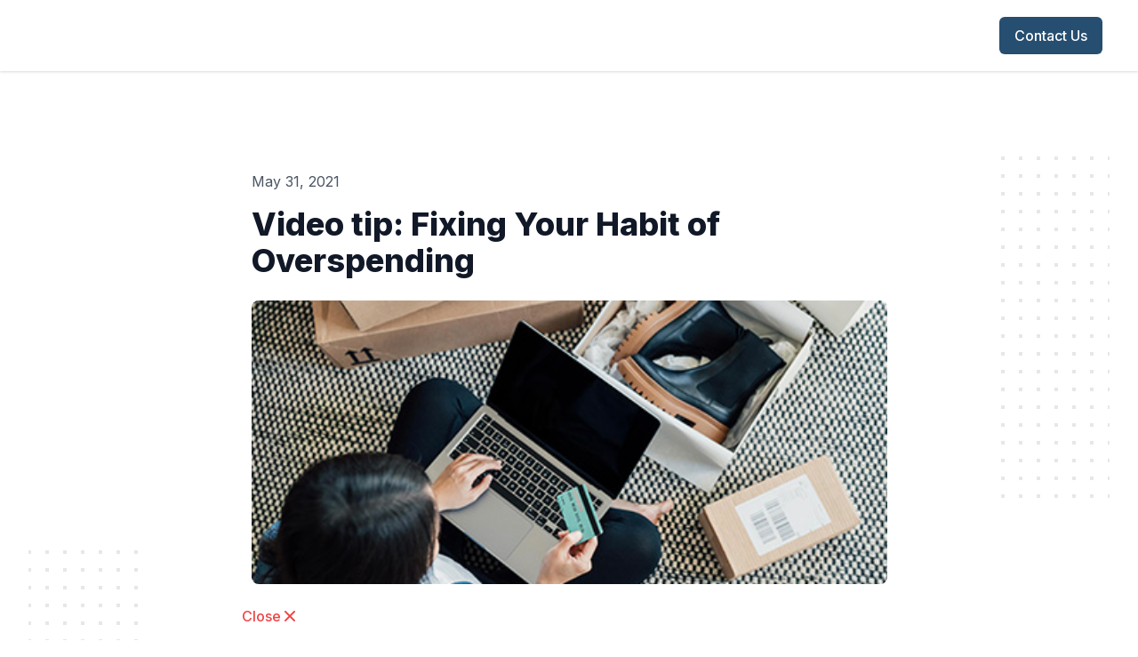

--- FILE ---
content_type: text/html; charset=UTF-8
request_url: https://player.vimeo.com/video/555438396
body_size: 6439
content:
<!DOCTYPE html>
<html lang="en">
<head>
  <meta charset="utf-8">
  <meta name="viewport" content="width=device-width,initial-scale=1,user-scalable=yes">
  
  <link rel="canonical" href="https://player.vimeo.com/video/555438396">
  <meta name="googlebot" content="noindex,indexifembedded">
  
  
  <title>Fixing Your Habit of Overspending on Vimeo</title>
  <style>
      body, html, .player, .fallback {
          overflow: hidden;
          width: 100%;
          height: 100%;
          margin: 0;
          padding: 0;
      }
      .fallback {
          
              background-color: transparent;
          
      }
      .player.loading { opacity: 0; }
      .fallback iframe {
          position: fixed;
          left: 0;
          top: 0;
          width: 100%;
          height: 100%;
      }
  </style>
  <link rel="modulepreload" href="https://f.vimeocdn.com/p/4.46.25/js/player.module.js" crossorigin="anonymous">
  <link rel="modulepreload" href="https://f.vimeocdn.com/p/4.46.25/js/vendor.module.js" crossorigin="anonymous">
  <link rel="preload" href="https://f.vimeocdn.com/p/4.46.25/css/player.css" as="style">
</head>

<body>


<div class="vp-placeholder">
    <style>
        .vp-placeholder,
        .vp-placeholder-thumb,
        .vp-placeholder-thumb::before,
        .vp-placeholder-thumb::after {
            position: absolute;
            top: 0;
            bottom: 0;
            left: 0;
            right: 0;
        }
        .vp-placeholder {
            visibility: hidden;
            width: 100%;
            max-height: 100%;
            height: calc(1080 / 1920 * 100vw);
            max-width: calc(1920 / 1080 * 100vh);
            margin: auto;
        }
        .vp-placeholder-carousel {
            display: none;
            background-color: #000;
            position: absolute;
            left: 0;
            right: 0;
            bottom: -60px;
            height: 60px;
        }
    </style>

    

    
        <style>
            .vp-placeholder-thumb {
                overflow: hidden;
                width: 100%;
                max-height: 100%;
                margin: auto;
            }
            .vp-placeholder-thumb::before,
            .vp-placeholder-thumb::after {
                content: "";
                display: block;
                filter: blur(7px);
                margin: 0;
                background: url(https://i.vimeocdn.com/video/1147838787-c471c668aba24bcf6ff019a58813a27185a616ebdb09693a29c7d80ecc938b52-d?mw=80&q=85) 50% 50% / contain no-repeat;
            }
            .vp-placeholder-thumb::before {
                 
                margin: -30px;
            }
        </style>
    

    <div class="vp-placeholder-thumb"></div>
    <div class="vp-placeholder-carousel"></div>
    <script>function placeholderInit(t,h,d,s,n,o){var i=t.querySelector(".vp-placeholder"),v=t.querySelector(".vp-placeholder-thumb");if(h){var p=function(){try{return window.self!==window.top}catch(a){return!0}}(),w=200,y=415,r=60;if(!p&&window.innerWidth>=w&&window.innerWidth<y){i.style.bottom=r+"px",i.style.maxHeight="calc(100vh - "+r+"px)",i.style.maxWidth="calc("+n+" / "+o+" * (100vh - "+r+"px))";var f=t.querySelector(".vp-placeholder-carousel");f.style.display="block"}}if(d){var e=new Image;e.onload=function(){var a=n/o,c=e.width/e.height;if(c<=.95*a||c>=1.05*a){var l=i.getBoundingClientRect(),g=l.right-l.left,b=l.bottom-l.top,m=window.innerWidth/g*100,x=window.innerHeight/b*100;v.style.height="calc("+e.height+" / "+e.width+" * "+m+"vw)",v.style.maxWidth="calc("+e.width+" / "+e.height+" * "+x+"vh)"}i.style.visibility="visible"},e.src=s}else i.style.visibility="visible"}
</script>
    <script>placeholderInit(document,  false ,  true , "https://i.vimeocdn.com/video/1147838787-c471c668aba24bcf6ff019a58813a27185a616ebdb09693a29c7d80ecc938b52-d?mw=80\u0026q=85",  1920 ,  1080 );</script>
</div>

<div id="player" class="player"></div>
<script>window.playerConfig = {"cdn_url":"https://f.vimeocdn.com","vimeo_api_url":"api.vimeo.com","request":{"files":{"dash":{"cdns":{"akfire_interconnect_quic":{"avc_url":"https://vod-adaptive-ak.vimeocdn.com/exp=1768940098~acl=%2Ffeb7650e-935a-49ca-97a5-fffc9445659f%2Fpsid%3D1deadad9749e9ec0820d8da03ade55e360b7b92db494aad8fdca96d7f4fb3485%2F%2A~hmac=58bd897d94e0761c7dc71b31be9aa58123651f52842fa4dc8d727cbd48104774/feb7650e-935a-49ca-97a5-fffc9445659f/psid=1deadad9749e9ec0820d8da03ade55e360b7b92db494aad8fdca96d7f4fb3485/v2/playlist/av/primary/prot/cXNyPTE/playlist.json?omit=av1-hevc\u0026pathsig=8c953e4f~AFn9Qt0iARmET_d3tqGDS5vCVxjIXMCp3NGkAA6x3II\u0026qsr=1\u0026r=dXM%3D\u0026rh=3CV6o1","origin":"gcs","url":"https://vod-adaptive-ak.vimeocdn.com/exp=1768940098~acl=%2Ffeb7650e-935a-49ca-97a5-fffc9445659f%2Fpsid%3D1deadad9749e9ec0820d8da03ade55e360b7b92db494aad8fdca96d7f4fb3485%2F%2A~hmac=58bd897d94e0761c7dc71b31be9aa58123651f52842fa4dc8d727cbd48104774/feb7650e-935a-49ca-97a5-fffc9445659f/psid=1deadad9749e9ec0820d8da03ade55e360b7b92db494aad8fdca96d7f4fb3485/v2/playlist/av/primary/prot/cXNyPTE/playlist.json?pathsig=8c953e4f~AFn9Qt0iARmET_d3tqGDS5vCVxjIXMCp3NGkAA6x3II\u0026qsr=1\u0026r=dXM%3D\u0026rh=3CV6o1"},"fastly_skyfire":{"avc_url":"https://skyfire.vimeocdn.com/1768940098-0xd27706d2e2c794cf86f6f2c38bc0b230f0165614/feb7650e-935a-49ca-97a5-fffc9445659f/psid=1deadad9749e9ec0820d8da03ade55e360b7b92db494aad8fdca96d7f4fb3485/v2/playlist/av/primary/prot/cXNyPTE/playlist.json?omit=av1-hevc\u0026pathsig=8c953e4f~AFn9Qt0iARmET_d3tqGDS5vCVxjIXMCp3NGkAA6x3II\u0026qsr=1\u0026r=dXM%3D\u0026rh=3CV6o1","origin":"gcs","url":"https://skyfire.vimeocdn.com/1768940098-0xd27706d2e2c794cf86f6f2c38bc0b230f0165614/feb7650e-935a-49ca-97a5-fffc9445659f/psid=1deadad9749e9ec0820d8da03ade55e360b7b92db494aad8fdca96d7f4fb3485/v2/playlist/av/primary/prot/cXNyPTE/playlist.json?pathsig=8c953e4f~AFn9Qt0iARmET_d3tqGDS5vCVxjIXMCp3NGkAA6x3II\u0026qsr=1\u0026r=dXM%3D\u0026rh=3CV6o1"}},"default_cdn":"akfire_interconnect_quic","separate_av":true,"streams":[{"profile":"175","id":"b1674e26-571d-4205-86da-fcb0ceacff46","fps":30,"quality":"1080p"},{"profile":"164","id":"f5ecddd1-a126-4123-911d-e0a5c51dba4f","fps":30,"quality":"360p"},{"profile":"165","id":"59e668f5-4a52-416a-8f62-fa35ba48107a","fps":30,"quality":"540p"},{"profile":"174","id":"82d6c364-6352-4c38-9297-17cd8b810ac1","fps":30,"quality":"720p"},{"profile":"d0b41bac-2bf2-4310-8113-df764d486192","id":"8477850a-4be1-41c3-a518-0d7d0a779dd2","fps":30,"quality":"240p"}],"streams_avc":[{"profile":"d0b41bac-2bf2-4310-8113-df764d486192","id":"8477850a-4be1-41c3-a518-0d7d0a779dd2","fps":30,"quality":"240p"},{"profile":"175","id":"b1674e26-571d-4205-86da-fcb0ceacff46","fps":30,"quality":"1080p"},{"profile":"164","id":"f5ecddd1-a126-4123-911d-e0a5c51dba4f","fps":30,"quality":"360p"},{"profile":"165","id":"59e668f5-4a52-416a-8f62-fa35ba48107a","fps":30,"quality":"540p"},{"profile":"174","id":"82d6c364-6352-4c38-9297-17cd8b810ac1","fps":30,"quality":"720p"}]},"hls":{"cdns":{"akfire_interconnect_quic":{"avc_url":"https://vod-adaptive-ak.vimeocdn.com/exp=1768940098~acl=%2Ffeb7650e-935a-49ca-97a5-fffc9445659f%2Fpsid%3D1deadad9749e9ec0820d8da03ade55e360b7b92db494aad8fdca96d7f4fb3485%2F%2A~hmac=58bd897d94e0761c7dc71b31be9aa58123651f52842fa4dc8d727cbd48104774/feb7650e-935a-49ca-97a5-fffc9445659f/psid=1deadad9749e9ec0820d8da03ade55e360b7b92db494aad8fdca96d7f4fb3485/v2/playlist/av/primary/prot/cXNyPTE/playlist.m3u8?omit=av1-hevc-opus\u0026pathsig=8c953e4f~_ojNGmQJO-trUxz0nM0JX9IvLcaAbYtTNnAa_Dc9Y-c\u0026qsr=1\u0026r=dXM%3D\u0026rh=3CV6o1\u0026sf=fmp4","origin":"gcs","url":"https://vod-adaptive-ak.vimeocdn.com/exp=1768940098~acl=%2Ffeb7650e-935a-49ca-97a5-fffc9445659f%2Fpsid%3D1deadad9749e9ec0820d8da03ade55e360b7b92db494aad8fdca96d7f4fb3485%2F%2A~hmac=58bd897d94e0761c7dc71b31be9aa58123651f52842fa4dc8d727cbd48104774/feb7650e-935a-49ca-97a5-fffc9445659f/psid=1deadad9749e9ec0820d8da03ade55e360b7b92db494aad8fdca96d7f4fb3485/v2/playlist/av/primary/prot/cXNyPTE/playlist.m3u8?omit=opus\u0026pathsig=8c953e4f~_ojNGmQJO-trUxz0nM0JX9IvLcaAbYtTNnAa_Dc9Y-c\u0026qsr=1\u0026r=dXM%3D\u0026rh=3CV6o1\u0026sf=fmp4"},"fastly_skyfire":{"avc_url":"https://skyfire.vimeocdn.com/1768940098-0xd27706d2e2c794cf86f6f2c38bc0b230f0165614/feb7650e-935a-49ca-97a5-fffc9445659f/psid=1deadad9749e9ec0820d8da03ade55e360b7b92db494aad8fdca96d7f4fb3485/v2/playlist/av/primary/prot/cXNyPTE/playlist.m3u8?omit=av1-hevc-opus\u0026pathsig=8c953e4f~_ojNGmQJO-trUxz0nM0JX9IvLcaAbYtTNnAa_Dc9Y-c\u0026qsr=1\u0026r=dXM%3D\u0026rh=3CV6o1\u0026sf=fmp4","origin":"gcs","url":"https://skyfire.vimeocdn.com/1768940098-0xd27706d2e2c794cf86f6f2c38bc0b230f0165614/feb7650e-935a-49ca-97a5-fffc9445659f/psid=1deadad9749e9ec0820d8da03ade55e360b7b92db494aad8fdca96d7f4fb3485/v2/playlist/av/primary/prot/cXNyPTE/playlist.m3u8?omit=opus\u0026pathsig=8c953e4f~_ojNGmQJO-trUxz0nM0JX9IvLcaAbYtTNnAa_Dc9Y-c\u0026qsr=1\u0026r=dXM%3D\u0026rh=3CV6o1\u0026sf=fmp4"}},"default_cdn":"akfire_interconnect_quic","separate_av":true}},"file_codecs":{"av1":[],"avc":["8477850a-4be1-41c3-a518-0d7d0a779dd2","b1674e26-571d-4205-86da-fcb0ceacff46","f5ecddd1-a126-4123-911d-e0a5c51dba4f","59e668f5-4a52-416a-8f62-fa35ba48107a","82d6c364-6352-4c38-9297-17cd8b810ac1"],"hevc":{"dvh1":[],"hdr":[],"sdr":[]}},"lang":"en","referrer":"https://meredithcpasblog.com/blog/video-tip-fixing-your-habit-of-overspending","cookie_domain":".vimeo.com","signature":"6c4dfde39be3b7e3ff061c3f20d13159","timestamp":1768936498,"expires":3600,"thumb_preview":{"url":"https://videoapi-sprites.vimeocdn.com/video-sprites/image/49fdd352-a593-4fa4-9263-686b1c066ac6.0.jpeg?ClientID=sulu\u0026Expires=1768940098\u0026Signature=9b560bc1b0cc87ad21d8c6209056ee462e353e39","height":2880,"width":4260,"frame_height":240,"frame_width":426,"columns":10,"frames":120},"currency":"USD","session":"0346f8bc89d488bf8c3fd76cc18faa4dd6971cdf1768936498","cookie":{"volume":1,"quality":null,"hd":0,"captions":null,"transcript":null,"captions_styles":{"color":null,"fontSize":null,"fontFamily":null,"fontOpacity":null,"bgOpacity":null,"windowColor":null,"windowOpacity":null,"bgColor":null,"edgeStyle":null},"audio_language":null,"audio_kind":null,"qoe_survey_vote":0},"build":{"backend":"31e9776","js":"4.46.25"},"urls":{"js":"https://f.vimeocdn.com/p/4.46.25/js/player.js","js_base":"https://f.vimeocdn.com/p/4.46.25/js","js_module":"https://f.vimeocdn.com/p/4.46.25/js/player.module.js","js_vendor_module":"https://f.vimeocdn.com/p/4.46.25/js/vendor.module.js","locales_js":{"de-DE":"https://f.vimeocdn.com/p/4.46.25/js/player.de-DE.js","en":"https://f.vimeocdn.com/p/4.46.25/js/player.js","es":"https://f.vimeocdn.com/p/4.46.25/js/player.es.js","fr-FR":"https://f.vimeocdn.com/p/4.46.25/js/player.fr-FR.js","ja-JP":"https://f.vimeocdn.com/p/4.46.25/js/player.ja-JP.js","ko-KR":"https://f.vimeocdn.com/p/4.46.25/js/player.ko-KR.js","pt-BR":"https://f.vimeocdn.com/p/4.46.25/js/player.pt-BR.js","zh-CN":"https://f.vimeocdn.com/p/4.46.25/js/player.zh-CN.js"},"ambisonics_js":"https://f.vimeocdn.com/p/external/ambisonics.min.js","barebone_js":"https://f.vimeocdn.com/p/4.46.25/js/barebone.js","chromeless_js":"https://f.vimeocdn.com/p/4.46.25/js/chromeless.js","three_js":"https://f.vimeocdn.com/p/external/three.rvimeo.min.js","vuid_js":"https://f.vimeocdn.com/js_opt/modules/utils/vuid.min.js","hive_sdk":"https://f.vimeocdn.com/p/external/hive-sdk.js","hive_interceptor":"https://f.vimeocdn.com/p/external/hive-interceptor.js","proxy":"https://player.vimeo.com/static/proxy.html","css":"https://f.vimeocdn.com/p/4.46.25/css/player.css","chromeless_css":"https://f.vimeocdn.com/p/4.46.25/css/chromeless.css","fresnel":"https://arclight.vimeo.com/add/player-stats","player_telemetry_url":"https://arclight.vimeo.com/player-events","telemetry_base":"https://lensflare.vimeo.com"},"flags":{"plays":1,"dnt":0,"autohide_controls":0,"preload_video":"metadata_on_hover","qoe_survey_forced":0,"ai_widget":0,"ecdn_delta_updates":0,"disable_mms":0,"check_clip_skipping_forward":0},"country":"US","client":{"ip":"18.191.37.109"},"ab_tests":{"cross_origin_texttracks":{"group":"variant","track":false,"data":null}},"atid":"4063886720.1768936498","ai_widget_signature":"36606b429249334c4dcfc9fc91a7c833cbe95d8451e280fbfc9f1dcf76addf7f_1768940098","config_refresh_url":"https://player.vimeo.com/video/555438396/config/request?atid=4063886720.1768936498\u0026expires=3600\u0026referrer=https%3A%2F%2Fmeredithcpasblog.com%2Fblog%2Fvideo-tip-fixing-your-habit-of-overspending\u0026session=0346f8bc89d488bf8c3fd76cc18faa4dd6971cdf1768936498\u0026signature=6c4dfde39be3b7e3ff061c3f20d13159\u0026time=1768936498\u0026v=1"},"player_url":"player.vimeo.com","video":{"id":555438396,"title":"Fixing Your Habit of Overspending","width":1920,"height":1080,"duration":120,"url":"","share_url":"https://vimeo.com/555438396","embed_code":"\u003ciframe title=\"vimeo-player\" src=\"https://player.vimeo.com/video/555438396?h=a69de6b6a9\" width=\"640\" height=\"360\" frameborder=\"0\" referrerpolicy=\"strict-origin-when-cross-origin\" allow=\"autoplay; fullscreen; picture-in-picture; clipboard-write; encrypted-media; web-share\"   allowfullscreen\u003e\u003c/iframe\u003e","default_to_hd":0,"privacy":"disable","embed_permission":"public","thumbnail_url":"https://i.vimeocdn.com/video/1147838787-c471c668aba24bcf6ff019a58813a27185a616ebdb09693a29c7d80ecc938b52-d","owner":{"id":5964486,"name":"Lee Reams","img":"https://i.vimeocdn.com/portrait/4176169_60x60?sig=3edc3079628e56d839eed6611a3b5967319ee93ddd2593aa17cf32c8dca58d35\u0026v=1\u0026region=us","img_2x":"https://i.vimeocdn.com/portrait/4176169_60x60?sig=3edc3079628e56d839eed6611a3b5967319ee93ddd2593aa17cf32c8dca58d35\u0026v=1\u0026region=us","url":"https://vimeo.com/clientwhys","account_type":"pro"},"spatial":0,"live_event":null,"version":{"current":null,"available":[{"id":234118113,"file_id":2627372661,"is_current":true}]},"unlisted_hash":null,"rating":{"id":3},"fps":30,"bypass_token":"eyJ0eXAiOiJKV1QiLCJhbGciOiJIUzI1NiJ9.eyJjbGlwX2lkIjo1NTU0MzgzOTYsImV4cCI6MTc2ODk0MDEwMH0.RJ-5THhmFiCg6X6MPUCF0Ar9leCv86KYBrrHxG4WyaY","channel_layout":"stereo","ai":0,"locale":""},"user":{"id":0,"team_id":0,"team_origin_user_id":0,"account_type":"none","liked":0,"watch_later":0,"owner":0,"mod":0,"logged_in":0,"private_mode_enabled":0,"vimeo_api_client_token":"eyJhbGciOiJIUzI1NiIsInR5cCI6IkpXVCJ9.eyJzZXNzaW9uX2lkIjoiMDM0NmY4YmM4OWQ0ODhiZjhjM2ZkNzZjYzE4ZmFhNGRkNjk3MWNkZjE3Njg5MzY0OTgiLCJleHAiOjE3Njg5NDAwOTgsImFwcF9pZCI6MTE4MzU5LCJzY29wZXMiOiJwdWJsaWMgc3RhdHMifQ.rt0KfW-L7zXTtOBh9WKLUDYgOCsSRJp3RF4JQpvSlqY"},"view":1,"vimeo_url":"vimeo.com","embed":{"audio_track":"","autoplay":0,"autopause":1,"dnt":0,"editor":0,"keyboard":1,"log_plays":1,"loop":0,"muted":0,"on_site":0,"texttrack":"","transparent":1,"outro":"beginning","playsinline":1,"quality":null,"player_id":"","api":null,"app_id":"","color":"","color_one":"000000","color_two":"00adef","color_three":"ffffff","color_four":"000000","context":"embed.main","settings":{"auto_pip":1,"badge":0,"byline":0,"collections":0,"color":0,"force_color_one":0,"force_color_two":0,"force_color_three":0,"force_color_four":0,"embed":0,"fullscreen":1,"like":0,"logo":0,"playbar":1,"portrait":0,"pip":1,"share":0,"spatial_compass":0,"spatial_label":0,"speed":1,"title":0,"volume":1,"watch_later":0,"watch_full_video":1,"controls":1,"airplay":1,"audio_tracks":1,"chapters":1,"chromecast":1,"cc":1,"transcript":1,"quality":1,"play_button_position":0,"ask_ai":0,"skipping_forward":1,"debug_payload_collection_policy":"default"},"create_interactive":{"has_create_interactive":false,"viddata_url":""},"min_quality":null,"max_quality":null,"initial_quality":null,"prefer_mms":1}}</script>
<script>const fullscreenSupported="exitFullscreen"in document||"webkitExitFullscreen"in document||"webkitCancelFullScreen"in document||"mozCancelFullScreen"in document||"msExitFullscreen"in document||"webkitEnterFullScreen"in document.createElement("video");var isIE=checkIE(window.navigator.userAgent),incompatibleBrowser=!fullscreenSupported||isIE;window.noModuleLoading=!1,window.dynamicImportSupported=!1,window.cssLayersSupported=typeof CSSLayerBlockRule<"u",window.isInIFrame=function(){try{return window.self!==window.top}catch(e){return!0}}(),!window.isInIFrame&&/twitter/i.test(navigator.userAgent)&&window.playerConfig.video.url&&(window.location=window.playerConfig.video.url),window.playerConfig.request.lang&&document.documentElement.setAttribute("lang",window.playerConfig.request.lang),window.loadScript=function(e){var n=document.getElementsByTagName("script")[0];n&&n.parentNode?n.parentNode.insertBefore(e,n):document.head.appendChild(e)},window.loadVUID=function(){if(!window.playerConfig.request.flags.dnt&&!window.playerConfig.embed.dnt){window._vuid=[["pid",window.playerConfig.request.session]];var e=document.createElement("script");e.async=!0,e.src=window.playerConfig.request.urls.vuid_js,window.loadScript(e)}},window.loadCSS=function(e,n){var i={cssDone:!1,startTime:new Date().getTime(),link:e.createElement("link")};return i.link.rel="stylesheet",i.link.href=n,e.getElementsByTagName("head")[0].appendChild(i.link),i.link.onload=function(){i.cssDone=!0},i},window.loadLegacyJS=function(e,n){if(incompatibleBrowser){var i=e.querySelector(".vp-placeholder");i&&i.parentNode&&i.parentNode.removeChild(i);let a=`/video/${window.playerConfig.video.id}/fallback`;window.playerConfig.request.referrer&&(a+=`?referrer=${window.playerConfig.request.referrer}`),n.innerHTML=`<div class="fallback"><iframe title="unsupported message" src="${a}" frameborder="0"></iframe></div>`}else{n.className="player loading";var t=window.loadCSS(e,window.playerConfig.request.urls.css),r=e.createElement("script"),o=!1;r.src=window.playerConfig.request.urls.js,window.loadScript(r),r["onreadystatechange"in r?"onreadystatechange":"onload"]=function(){!o&&(!this.readyState||this.readyState==="loaded"||this.readyState==="complete")&&(o=!0,playerObject=new VimeoPlayer(n,window.playerConfig,t.cssDone||{link:t.link,startTime:t.startTime}))},window.loadVUID()}};function checkIE(e){e=e&&e.toLowerCase?e.toLowerCase():"";function n(r){return r=r.toLowerCase(),new RegExp(r).test(e);return browserRegEx}var i=n("msie")?parseFloat(e.replace(/^.*msie (\d+).*$/,"$1")):!1,t=n("trident")?parseFloat(e.replace(/^.*trident\/(\d+)\.(\d+).*$/,"$1.$2"))+4:!1;return i||t}
</script>
<script nomodule>
  window.noModuleLoading = true;
  var playerEl = document.getElementById('player');
  window.loadLegacyJS(document, playerEl);
</script>
<script type="module">try{import("").catch(()=>{})}catch(t){}window.dynamicImportSupported=!0;
</script>
<script type="module">if(!window.dynamicImportSupported||!window.cssLayersSupported){if(!window.noModuleLoading){window.noModuleLoading=!0;var playerEl=document.getElementById("player");window.loadLegacyJS(document,playerEl)}var moduleScriptLoader=document.getElementById("js-module-block");moduleScriptLoader&&moduleScriptLoader.parentElement.removeChild(moduleScriptLoader)}
</script>
<script type="module" id="js-module-block">if(!window.noModuleLoading&&window.dynamicImportSupported&&window.cssLayersSupported){const n=document.getElementById("player"),e=window.loadCSS(document,window.playerConfig.request.urls.css);import(window.playerConfig.request.urls.js_module).then(function(o){new o.VimeoPlayer(n,window.playerConfig,e.cssDone||{link:e.link,startTime:e.startTime}),window.loadVUID()}).catch(function(o){throw/TypeError:[A-z ]+import[A-z ]+module/gi.test(o)&&window.loadLegacyJS(document,n),o})}
</script>

<script type="application/ld+json">{"embedUrl":"https://player.vimeo.com/video/555438396?h=a69de6b6a9","thumbnailUrl":"https://i.vimeocdn.com/video/1147838787-c471c668aba24bcf6ff019a58813a27185a616ebdb09693a29c7d80ecc938b52-d?f=webp","name":"Fixing Your Habit of Overspending","description":"Overspending is a common financial issue and you are certainly not alone. Check out these four tips that can make a big difference in fixing your overspending habit.","duration":"PT120S","uploadDate":"2021-05-26T18:26:32-04:00","@context":"https://schema.org/","@type":"VideoObject"}</script>

</body>
</html>
